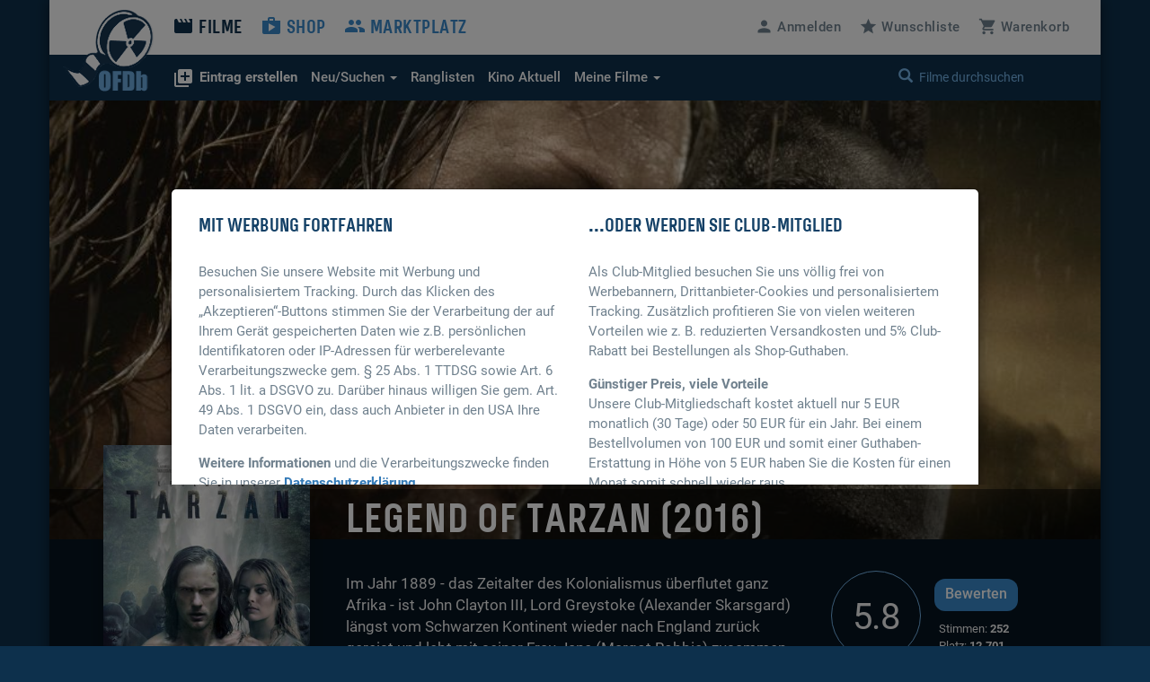

--- FILE ---
content_type: text/html; charset=UTF-8
request_url: https://www.ofdb.de/film/286893,Legend-of-Tarzan/
body_size: 11440
content:
<!DOCTYPE html>
<html lang="de">

<head>

    <meta charset="utf-8">
    <meta name="viewport" content="user-scalable=0, width=device-width, initial-scale=1, maximum-scale=1" />
	<meta name="description" content="Von David Yates. Mit Alexander Skarsgård, Samuel L. Jackson, Margot Robbie, Djimon Hounsou, Christoph Waltz und Rory J. Saper. "><meta property="og:title" content="Legend of Tarzan (2016)">
<meta property="og:type" content="video.movie">
<meta property="og:description" content="Von David Yates. Mit Alexander Skarsgård, Samuel L. Jackson, Margot Robbie, Djimon Hounsou, Christoph Waltz und Rory J. Saper. ">
<meta property="og:url" content="https://www.ofdb.de/film/286893,Legend-of-Tarzan/">
<meta property="og:image" content="https://www.ofdb.de/images/film/286/286893.jpg?v=1700663770">
<meta property="og:site_name" content="OFDb">
<meta property="fb:app_id" content="198140443538429">
<meta name="twitter:card" content="summary_large_image">
<meta name="twitter:title" content="Legend of Tarzan (2016)">
<meta name="twitter:description" content="Von David Yates. Mit Alexander Skarsgård, Samuel L. Jackson, Margot Robbie, Djimon Hounsou, Christoph Waltz und Rory J. Saper. ">
<meta name="twitter:image" content="https://www.ofdb.de/images/film/286/286893.jpg?v=1700663770">
<meta name="twitter:site" content="@OFDb_de">
<meta name="twitter:url" content="https://www.ofdb.de/film/286893,Legend-of-Tarzan/"><link rel="canonical" href="https://www.ofdb.de/film/286893,Legend-of-Tarzan/">	<base href="https://www.ofdb.de/">
    <link rel="shortcut icon" href="/favicon.ico" type="image/x-icon; charset=binary">
    <link rel="icon" href="/favicon.ico" type="image/x-icon; charset=binary">
	<link rel="apple-touch-icon" href="/apple-touch-icon.png">
	    <link rel="stylesheet" href="css/bootstrap.min.css">
        <link rel="stylesheet" type="text/css" media="all" href="css/custom.min.css?v=1764932855" />
    <link rel="stylesheet" type="text/css" media="all" href="css/custom2.min.css?v=1764932855" />
		    <link rel="stylesheet" type="text/css" media="all" href="css/star-rating.min.css" />
						<link rel="stylesheet" type="text/css" href="css/datatables.min.css"/>
								<link rel="stylesheet" type="text/css" href="css/flag-icons.min.css"/>
							<link rel="stylesheet" type="text/css" href="css/tooltipster.main.min.css"/>
	<link rel="stylesheet" type="text/css" href="css/tooltipster-follower.min.css"/>
	    <script defer type="text/javascript" src="js/jquery-3.7.1.min.js"></script>
    			    <script defer type="text/javascript" src="js/jquery.sticky-kit.min.js"></script>
	    	<script defer src="js/bootstrap.min.js"></script>
	    <script defer type="text/javascript" src="js/star-rating.js"></script>
				<script defer type="text/javascript" src="js/datatables.min.js"></script>
															    <script defer type="text/javascript" src="js/tooltipster.main.min.js"></script>
    <script defer type="text/javascript" src="js/tooltipster-follower.min.js"></script>
		<script defer type="text/javascript" src="js/Custom_socialshare.min.js"></script>
		<script defer type="text/javascript" src="js/gettext.iife.min.js"></script>
    <script defer type="text/javascript" src="js/Custom.min.js?v=1767889006"></script>
		<script defer type="text/javascript" src="js/Custom_film.min.js?v=1767889006"></script>
		    <script defer type="text/javascript" src="js/Custom_clubhinweis.min.js?v=1767889006"></script>
			<script defer type="text/javascript" src="js/typeahead.bundle.min.js"></script>
	<script defer type="text/javascript" src="js/quicksearch_filme.min.js?v=1767889006"></script>
    	    <title>OFDb - Legend of Tarzan (2016)</title>

</head>

<body>

    <!-- BEGIN Banner-Container -->
	    <!-- END Banner-Container -->

    <!--=== Top ===-->

    <div id="site-container">

		
        <!--=== AD-BANNER STRUCTURE ===-->
		        <!--=== END AD-BANNER STRUCTURE ===-->

		
        <nav class="navbar_secondary navbar-default">

            <!-- logo and mobile menu toggle -->

            <div class="nav navbar-header">

                <a class="navbar-brand" href="https://www.ofdb.de/">
                    <img src="img/ofdb_logo_weiss.png" style="aspect-ratio: 102/92;">
                </a>

                <a href="#" class="navbar-toggle collapsed" data-toggle="collapse" data-target="#mobilemenu">
                    <span class="sr-only">Toggle navigation</span>
                    <span><span class="material-icons">&#xe5d2;</span> Menü</span>
                </a>

            </div>

            <!-- menu content -->

            <div class="collapse navbar-collapse" id="mobilemenu">

                <div class="clearfix">
                    <ul class="nav navbar-nav">
                        <li class="navbar-nav--sub">
                            <div class="search">
																<a href="https://www.ofdb.de/anmelden/"><span class="material-icons">&#xe7fd;</span>Anmelden</a>
								                                <a href="https://www.ofdb.de/wunschliste/"><span class="material-icons">&#xe838;</span>Wunschliste</a>
                                <a href="https://www.ofdb.de/warenkorb/"><span class="material-icons">&#xe8cc;</span>Warenkorb</a>
                                <div class="input-group">
                                    <span class="input-group-btn">
							        <button class="btn btn-default" type="button"><span class="glyphicon glyphicon-search"></span></button>
                                    </span>
                                    <form id="QSform" action="suchergebnis/" method="post"><input id="QSinput" name="QSinput" type="text" class="form-control" placeholder="Filme durchsuchen"></form>
                                </div>
                                <!-- /input-group -->
                            </div>

                        </li>

                        <li><a style="color: #0d304c" href="https://www.ofdb.de/filme/"><span class="material-icons">&#xe02c;</span>Filme</a></li>

                        <li class="navbar-nav--sub"><a href="https://www.ofdb.de/neuerfilm"><b><span class="material-icons">&#xe02e;</span>Eintrag erstellen</b></a></li>
                        <li class="navbar-nav--sub"><a href="https://www.ofdb.de/neuzugaenge/neue-filme/">Neue Einträge</a></li>
                        <li class="navbar-nav--sub"><a href="https://www.ofdb.de/erweiterte-suche/?tab=1">Erweiterte Suche</a></li>
                        <li class="navbar-nav--sub"><a href="https://www.ofdb.de/erweiterte-suche/?tab=3"><span class="material-icons">calendar_month</span>Release-Kalender</a></li>
                        <li class="navbar-nav--sub"><a href="https://www.ofdb.de/ranglisten/">Ranglisten</a></li>
                        <li class="navbar-nav--sub"><a href="https://www.ofdb.de/kino/">Kino Aktuell</a></li>
                        <li class="navbar-nav--sub"><a href="https://www.ofdb.de/meinesammlung/"><span class="material-icons">bookmark</span>Meine Filmsammlung</a></li>
                        <li class="navbar-nav--sub"><a href="https://www.ofdb.de/meintagebuch/"><span class="material-icons">menu_book</span>Mein Filmtagebuch</a></li>
                        <li class="navbar-nav--sub"><a href="https://www.ofdb.de/meinelisten/"><span class="material-icons">list</span>Meine Listen</a></li>


                        <li><a href="https://www.ofdb.de/shop/"><span class="material-icons">&#xe8c9;</span>Shop</a></li>
                        <li><a href="https://www.ofdb.de/marktplatz/"><span class="material-icons">&#xe7ef;</span>Marktplatz</a></li>
                    </ul>

                    <ul class="nav navbar-nav navbar-right hidden-xs">
												<li><a id="anmelden"><span class="material-icons">&#xe7fd;</span><span class="hidden-sm">Anmelden</span></a></li>
						                        <li><a href="https://www.ofdb.de/wunschliste/"><span class="material-icons">&#xe838;</span><span class="hidden-sm">Wunschliste</span></a></li>
                        <li><a href="https://www.ofdb.de/warenkorb/"><span class="material-icons">&#xe8cc;</span><span class="hidden-sm">Warenkorb</span></a></li>
                    </ul>
                </div>

                <div class="nav_secondary mb0">
                    <div class="navbar_secondary-inner">
                        <ul class="nav navbar_nav_secondary">
                            <li class="dropdown">
								<a id="drop3" href="#" class="dropdown-toggle" data-toggle="dropdown" role="button" aria-haspopup="true" aria-expanded="false"><b><span class="material-icons">&#xe02e;</span>Eintrag erstellen</b></a>
								<ul class="dropdown-menu dropdown-menu2" aria-labelledby="drop3">
									<li><a href="https://www.ofdb.de/neuerfilm">Film oder Serie eintragen</a></li>
									<li class="dropdown-divider2"></li>
									<li><a href="https://www.ofdb.de/neueperson/"><span class="material-icons">person</span> Person anlegen</a></li>
									<li><a href="https://www.ofdb.de/neuegruppe/"><span class="material-icons">groups</span> Gruppe anlegen</a></li>
									<li><a href="https://www.ofdb.de/neuestier/"><span class="material-icons">pets</span> Tier anlegen</a></li>
								</ul>
							</li>
                            <li class="dropdown">
								<a id="drop1" href="#" class="dropdown-toggle" data-toggle="dropdown" role="button" aria-haspopup="true" aria-expanded="false"><span class="hidden-sm">Neu/Suchen <span class="caret"></span></span><span class="visible-sm">Suchen <span class="caret"></span></span></a>
								<ul class="dropdown-menu dropdown-menu2" aria-labelledby="drop1">
									<li><a href="https://www.ofdb.de/neuzugaenge/neue-filme/">Neue Einträge</a></li>
									<li><a href="https://www.ofdb.de/erweiterte-suche/?tab=1">Veröffentlichungen suchen</a></li>
									<li><a href="https://www.ofdb.de/erweiterte-suche/?tab=2">Filmidentifikation</a></li>
									<li><a href="https://www.ofdb.de/erweiterte-suche/?tab=3"><span class="material-icons">calendar_month</span>Release-Kalender</a></li>
								</ul>
							</li>
                            <li><a href="https://www.ofdb.de/ranglisten/">Ranglisten</span></a></li>
                            <li><a href="https://www.ofdb.de/kino/">Kino <span class="hidden-sm">Aktuell</span></a></li>
                            <li class="dropdown">
								<a id="drop2" href="#" class="dropdown-toggle" data-toggle="dropdown" role="button" aria-haspopup="true" aria-expanded="false">Meine Filme <span class="caret"></span></a>
								<ul class="dropdown-menu dropdown-menu2" aria-labelledby="drop2">
									<li><p>Meine Filmsammlung</p></li>
									<li><a href="https://www.ofdb.de/meinesammlung/">Startseite</a></li>
									<li><a href="https://www.ofdb.de/meinesammlung/filme/">Filmliste aufrufen</a></li>
									<li><a href="https://www.ofdb.de/meinesammlung/eigene-filme/">Eigene Filme anzeigen</a></li>
									<li><a href="https://www.ofdb.de/meinesammlung/fassungen/">Medienliste aufrufen</a></li>
									<li class="dropdown-divider2"></li>
									<li><p>Mein Filmtagebuch</p></li>
									<li><a href="https://www.ofdb.de/meintagebuch/">Übersichtsseite</a></li>
									<li><a href="https://www.ofdb.de/meintagebuch/stoebern/">Im Tagebuch stöbern</a></li>
									<li class="dropdown-divider2"></li>
									<li><p>Meine Listen</p></li>
									<li><a href="https://www.ofdb.de/meinelisten/">Listen anzeigen</a></li>
									<li><a href="https://www.ofdb.de/meinelisten/eintrag/">Neue Liste anlegen</a></li>
								</ul>
							</li>
                        </ul>
                        <div class="search" id="quicksearch">
                            <div class="input-group">
                                <span class="input-group-btn">
							        <button class="btn btn-default" type="button"><span class="glyphicon glyphicon-search"></span></button>
                                </span>
                                <input type="text" class="form-control typeahead" placeholder="Filme durchsuchen  (Titel, Personen/Namen, EAN, IMDb-Nummer)">
                                <span class="glyphicon glyphicon-remove close-search"></span>
                            </div>
                            <!-- /input-group -->
                        </div>
                    </div>

                    <div class="searchresults">

                        <div class="container" id="quicksearchcontainer">

                            <div class="mt15 mb15" id="quicksearchdiv">
                                <a href="https://www.ofdb.de/erweiterte-suche"><span class="material-icons">&#xe315;</span> Erweiterte Suche nutzen</a> <p class="bluegrey-dark pull-right"><span class="material-icons">keyboard_return</span> um alle Ergebnisse zu sehen</p>
                            </div>

                        </div>

                    </div>
                </div>

            </div>

        </nav>

        <!--=== Content part ===-->

		<div itemscope itemtype="https://schema.org/Movie">
        <!--=== Header ===-->

        <div class="header-moviedetail" id="HeaderFilmBild" style="background-image: url(./images/backdrop.870px/286/286893.jpg?v=1697096897)">

            <div class="header_namebar" id="HeaderFilmTitel">

                <div class="container">
                    <div class="row">
                        <div class="col-sm-9 col-md-offset-3 mb0">
                            <h1 itemprop="name">Legend of Tarzan (2016)</h1>
                        </div>
                    </div>
                </div>

            </div>

        </div>

		<!--=== Einleitung ===-->

        <div class="bg_dark clearfix sticky_height_el">

            <div class="container">
                <div class="row">

					
                    <div class="col-sm-6 col-sm-push-3">
                        <p class="bigtext">
							                            <span itemprop="description">Im Jahr 1889 - das Zeitalter des Kolonialismus überflutet ganz Afrika - ist  John Clayton III, Lord Greystoke (Alexander Skarsgard) längst  vom Schwarzen Kontinent wieder nach England zurück gereist und lebt mit seiner Frau Jane (Margot Robbie) zusammen. …</span>
                            <a href="https://www.ofdb.de/film/286893,692696,Legend-of-Tarzan/plot/">Weiterlesen</a>
							                        </p>
                    </div>

                    <div class="col-sm-3 col-sm-push-3 clearfix" itemscope itemtype="https://schema.org/AggregateRating" itemprop="aggregateRating">

                        <div class="movie_score">
							<a id="NoteButton" href="#" data-toggle="modal" data-target="#rueckmeldung" data-optionsauswahl="NoteDetail" data-film-id="286893" data-note-g="5,79" data-note-u="5,79" data-note-n="5.8" data-imdb-note="6,2" data-imdb-stimmen="196.529" data-user-note="0">
                            <p><span itemprop="ratingValue">5.8</span><meta itemprop="worstRating" content="1"><meta itemprop="bestRating" content="10"></p>
							</a>
                        </div>

                        <div class="movie_score_button_wrap">
                            <button type="button" class="movie_score_button" data-toggle="modal" data-target=".dialog_rating"><span class="visible-xs">Film bewerten</span><span class="hidden-xs">Bewerten</span></button>
                            <p class="movie_score_details">Stimmen: <b>252<meta itemprop="ratingCount" content="252"></b> 
                                <br>Platz: <b>12.701</b></p>
                        </div>

                        <div class="modal_wrap">
                            <div class="modal fade dialog_rating" tabindex="-1" role="dialog" aria-labelledby="Film bewerten">
                                <div class="modal-dialog modal-md">
                                    <div class="modal-content">
										                                        <h4>Sie sind nicht angemeldet</h4>
										<p class="mt15">Um Filme bewerten zu können, müssen Sie in der OFDb angemeldet sein.</p>
                                        <div class="modal_buttons">
                                            <button type="button" class="button_secondary mr15" data-dismiss="modal">Abbrechen</button>
                                            <button type="button" class="button" data-url="https://www.ofdb.de/anmelden/">Zur Anmeldung</button>
                                        </div>
										                                    </div>
                                </div>
                            </div>
                        </div>
                    </div>

                    <div class="col-xs-12">
                        <div class="visible-xs mt30">
							<div class="teaser_cover2 visible-xs col-xs-offset-2 col-xs-8 mb30">
								<img class="img-max-cover" src="./images/film.370px/286/286893.jpg?v=1700668950" style="border-radius: 10px !important;">
							</div>
                            <div class="moviedetail_cover-buttons">
                                <a href="#" data-toggle="modal" data-target="#rueckmeldung" data-optionsauswahl="Sammlung" data-film-id="286893"><button><span class="material-icons" aria-hidden="true">&#xe866;</span> Zur Sammlung</button></a>
                                <a href="#" data-toggle="modal" data-target="#rueckmeldung" data-optionsauswahl="Abo" data-film-id="286893"><button><span class="material-icons" aria-hidden="true">&#xe003;</span> Abonnieren</button></a>
                                <a href="https://www.ofdb.de/marktplatz/verkaufen/286893,0,0/"><button><span class="material-icons" aria-hidden="true">&#xe7fb;</span> Verkaufen</button></a>
                            </div>

                            <h5>Filmsammlung</h5>
                            <hr>
							<p>Im Besitz von <b>348</b> Benutzern. <br>Bei <b>7</b> Benutzern auf der Wunschliste.</p>
							
                            <h5 class="hl_category mt30">Shop-Artikel</h5>
                            <hr>
							                            <ul class="moviedetail_shoplist">
								                                <li><a href="https://www.ofdb.de/vorabfassung/286893,73663,Legend-of-Tarzan/"><span class="tooltipster" title="<img class='img-max-cover' src='./images/fassung_vorab/73/73663_f.jpg?v=1479378203'>">DVD: Warner Home</span></a><span class="pull-right-absolute">9,98 €</span></li>
								                                <li><a href="https://www.ofdb.de/fassung/286893,419024,Legend-of-Tarzan/"><span class="tooltipster" title="<img class='img-max-cover' src='./images/fassung/419/419024_f.jpg?v=1480877577'>">Blu-ray Disc: Warner</span></a><span class="pull-right-absolute">7,98 €</span></li>
								                                <li><a href="https://www.ofdb.de/fassung/286893,469739,Legend-of-Tarzan/"><span class="tooltipster" title="<img class='img-max-cover' src='./images/fassung/469/469739_f.jpg?v=1622461696'>">Ultra HD Blu-ray: Warner (UHD-BD & BD)</span></a><span class="pull-right-absolute">17,98 €</span></li>
								                            </ul>
							<hr>
							<a href="https://www.ofdb.de/shop/film/286893,Legend-of-Tarzan/">Alle 3 Artikel im Überblick</a>
							
                            <h5 class="hl_category mt30">Marktplatz-Angebote</h5>
                            <hr>
														<a href="https://www.ofdb.de/marktplatz/film/286893,Legend-of-Tarzan/">1 Angebote ab 6,80 €</a>
							                        </div>
                    </div>

                </div>
            </div>
        </div>

        <!--=== Ende Einleitung ===-->

        <!--=== Content ===-->

        <div class="container">

            <div class="row stickem-container">

                <div class="col-sm-3" id="sidebar">
                    <div class="moviedetail_wrapper">
                        <div class="moviedetail_cover hidden-xs" style="min-height: 300px;">
                            <div class="moviedetail_C_overlay">
                                <span class="toggle"><span class="glyphicon glyphicon-plus-sign" aria-hidden="true"></span>Optionen</span>
                                <a href="#" data-toggle="modal" data-target="#rueckmeldung" data-optionsauswahl="Sammlung" data-film-id="286893"><span class="material-icons" aria-hidden="true">&#xe866;</span> Zur Sammlung</a>
                                <a href="#" data-toggle="modal" data-target="#rueckmeldung" data-optionsauswahl="Abo" data-film-id="286893"><span class="material-icons" aria-hidden="true">&#xe003;</span> Abonnieren</a>
                                <a href="https://www.ofdb.de/marktplatz/verkaufen/286893,0,0/"><span class="material-icons" aria-hidden="true">&#xe7fb;</span> Verkaufen</a>
                            </div>
                            <img src="./images/film.370px/286/286893.jpg?v=1700668950" class="img-max" itemprop="image">
                        </div>

                        <div class="hidden-xs">
                            <h5 class="hl_category"><span class="material-icons" aria-hidden="true">&#xe866;</span> Filmsammlung</h5>
                            <hr>
							<p>Im Besitz von <b>348</b> Benutzern. <br>Bei <b>7</b> Benutzern auf der Wunschliste.</p>
							
                            <h5 class="hl_category mt30">Shop-Artikel</h5>
                            <hr>
							                            <ul class="moviedetail_shoplist">
								                                <li><a href="https://www.ofdb.de/vorabfassung/286893,73663,Legend-of-Tarzan/"><span class="tooltipster" title="<img class='img-max-cover' src='./images/fassung_vorab/73/73663_f.jpg?v=1479378203'>">DVD: Warner Home</span></a><span class="pull-right-absolute">9,98 €</span></li>
								                                <li><a href="https://www.ofdb.de/fassung/286893,419024,Legend-of-Tarzan/"><span class="tooltipster" title="<img class='img-max-cover' src='./images/fassung/419/419024_f.jpg?v=1480877577'>">Blu-ray Disc: Warner</span></a><span class="pull-right-absolute">7,98 €</span></li>
								                            </ul>
							<a href="https://www.ofdb.de/shop/film/286893,Legend-of-Tarzan/">Alle 3 Artikel im Überblick</a>
							
                            <h5 class="hl_category mt30">Marktplatz-Angebote</h5>
                            <hr>
														<a href="https://www.ofdb.de/marktplatz/film/286893,Legend-of-Tarzan/">1 Angebote ab 6,80 €</a>
													</div>

                    </div>
                </div>

				
                <div class="col-sm-9">

                    <div class="sticky_height_el">

                        <div class="row">

							<div id="div_Details" class="col-sm-8">

								<h5>Details zum Eintrag								<a href="http://www.imdb.com/title/tt0918940/" target="_blank" rel="nofollow" class="pull-right"><span class="material-icons md-18">public</span> IMDB</a>
								</h5>
                                <hr>
								
																<a class="label-rund label-rund-lg" href="https://www.ofdb.de/liste/genre/Abenteuer/"><span itemprop="genre">Abenteuer</span></a>
																<a class="label-rund label-rund-lg" href="https://www.ofdb.de/liste/genre/Action/"><span itemprop="genre">Action</span></a>
								
								
								<dl class="dl-horizontal dd-mb5 mt15 mb60">

									
									<dt class="bluegrey-dark align-left-imp"><b>Originaltitel:</b></dt>
									<dd>The Legend of Tarzan</dd>

									
									<dt class="bluegrey-dark align-left-imp"><b>Herstellungsland:</b></dt>
									<dd>									<a href="https://www.ofdb.de/liste/herstellungsland/USA/"><span itemprop="countryOfOrigin">USA</span></a><br>
									</dd>

									<dt class="bluegrey-dark align-left-imp"><b>Erscheinungsjahr:</b></dt>
									<dd><a href="https://www.ofdb.de/liste/erscheinungsjahr/2016/">2016</a></dd>

									<dt class="bluegrey-dark align-left-imp"><b>Regie:</b></dt>
																		<dd>									<span itemprop="director" itemscope itemtype="https://schema.org/Person">
																		<a href="https://www.ofdb.de/person/4611,David-Yates/"><span itemprop="name">David Yates</span></a>
																		</span><br>
																		<dd>
									
									<dt class="bluegrey-dark align-left-imp"><b>Popularität:</b></dt>
									<dd><a href="https://www.ofdb.de/ranglisten/beliebteste-filme-30tage/">7277. Platz</a> (30 Tage) / <a href="https://www.ofdb.de/ranglisten/beliebteste-filme-gesamt/">3872. Platz</a> (gesamt)<br> 
									<a href="https://www.ofdb.de/film/286893,Legend-of-Tarzan/statistiken/"><span class="material-icons">query_stats</span> Zugriffsstatistiken anzeigen</a></dd>

									<dt class="bluegrey-dark align-left-imp"><b>Bewertung:</b></dt>
									<dd><div class="progress mb0"><div class="progress-bar" role="progressbar" aria-valuenow="5.79" aria-valuemin="1" aria-valuemax="10" style="min-width: 2em; width: 57.9%;">5.79</div></div>
									<p class="smalltext"><a href="https://www.ofdb.de/film/286893,Legend-of-Tarzan/notenspiegel/"><span class="material-icons md-18">bar_chart</span>Notenspiegel</a>
									<a href="#" onclick="$('#NoteButton').trigger('click');" class="pull-right"><span class="material-icons md-18">zoom_in</span>Details</a></p></dd>

								</dl>

								<a name="filmtagebuch"></a><h5>Mein persönliches Tagebuch <a href="https://www.ofdb.de/meintagebuch/stoebern/286893/"><span class="material-icons">menu_book</span></a></h5>
                                <hr>
								<div class="mb60">
																		<p>Wann haben Sie den Film zuletzt gesehen, ist er in Ihrer Sammlung, hat er Ihnen gefallen oder wird er Ihnen gefallen? <a href="https://www.ofdb.de/anmelden/"><span class="material-icons">&#xe7fd;</span>Melden Sie sich an</a>, um all das und noch mehr herauszufinden!</p>
																	</div>

								<h5>Listen von Benutzern</h5>
                                <hr>
								<div>
																		<p><a href="https://www.ofdb.de/anmelden/"><span class="material-icons">&#xe7fd;</span>Melden Sie sich an</a>, um Listen anzulegen und zu verwalten.</p>
																		<hr>
									<div class="mt10">
																			<p><span class="material-icons">playlist_remove</span> Der Titel befindet sich auf keiner Liste</p>
																			</div>
								</div>

							</div>

							<div class="col-sm-4 mt60-rs">

								
								
								<div class="mb30" id="shareBlock" data-description="OFDb - Legend of Tarzan (2016)"></div>

								
																<h5>Darsteller</h5>
								<ul class="link_list-moviedetails">
																											<li itemprop="actor" itemscope itemtype="https://schema.org/Person">
																		<a href="https://www.ofdb.de/person/32755,Alexander-Skarsgård/"><span itemprop="name">Alexander Skarsgård</span></a>
																		</li>
																		<li itemprop="actor" itemscope itemtype="https://schema.org/Person">
																		<a href="https://www.ofdb.de/person/21,Samuel-L-Jackson/"><span itemprop="name">Samuel L. Jackson</span></a>
																		</li>
																		<li itemprop="actor" itemscope itemtype="https://schema.org/Person">
																		<a href="https://www.ofdb.de/person/52862,Margot-Robbie/"><span itemprop="name">Margot Robbie</span></a>
																		</li>
																		<li itemprop="actor" itemscope itemtype="https://schema.org/Person">
																		<a href="https://www.ofdb.de/person/2809,Djimon-Hounsou/"><span itemprop="name">Djimon Hounsou</span></a>
																		</li>
																		<li itemprop="actor" itemscope itemtype="https://schema.org/Person">
																		<a href="https://www.ofdb.de/person/21090,Christoph-Waltz/"><span itemprop="name">Christoph Waltz</span></a>
																		</li>
																		<li itemprop="actor" itemscope itemtype="https://schema.org/Person">
																		<a href="https://www.ofdb.de/personen/Rory+J.+Saper/"  onclick="$('#myHiddenFormId').attr('action', 'https://www.ofdb.de/personen/Rory+J.+Saper/'); $('#PersonName').val('Rory J. Saper'); $('#myHiddenFormId').submit(); return false;"><span itemprop="name">Rory J. Saper</span></a>
																		</li>
																		<li itemprop="actor" itemscope itemtype="https://schema.org/Person">
																		<a href="https://www.ofdb.de/personen/Christian+Stevens/"  onclick="$('#myHiddenFormId').attr('action', 'https://www.ofdb.de/personen/Christian+Stevens/'); $('#PersonName').val('Christian Stevens'); $('#myHiddenFormId').submit(); return false;"><span itemprop="name">Christian Stevens</span></a>
																		</li>
																		<li itemprop="actor" itemscope itemtype="https://schema.org/Person">
																		<a href="https://www.ofdb.de/personen/Sidney+Ralitsoele/"  onclick="$('#myHiddenFormId').attr('action', 'https://www.ofdb.de/personen/Sidney+Ralitsoele/'); $('#PersonName').val('Sidney Ralitsoele'); $('#myHiddenFormId').submit(); return false;"><span itemprop="name">Sidney Ralitsoele</span></a>
																		</li>
																		<li itemprop="actor" itemscope itemtype="https://schema.org/Person">
																		<a href="https://www.ofdb.de/person/88228,Osy-Ikhile/"><span itemprop="name">Osy Ikhile</span></a>
																		</li>
																		<li itemprop="actor" itemscope itemtype="https://schema.org/Person">
																		<a href="https://www.ofdb.de/person/112832,Mens-Sana-Tamakloe/"><span itemprop="name">Mens-Sana Tamakloe</span></a>
																		</li>
																		<li itemprop="actor" itemscope itemtype="https://schema.org/Person">
																		<a href="https://www.ofdb.de/personen/Antony+Acheampong/"  onclick="$('#myHiddenFormId').attr('action', 'https://www.ofdb.de/personen/Antony+Acheampong/'); $('#PersonName').val('Antony Acheampong'); $('#myHiddenFormId').submit(); return false;"><span itemprop="name">Antony Acheampong</span></a>
																		</li>
																		<li itemprop="actor" itemscope itemtype="https://schema.org/Person">
																		<a href="https://www.ofdb.de/personen/Edward+Apeagyei/"  onclick="$('#myHiddenFormId').attr('action', 'https://www.ofdb.de/personen/Edward+Apeagyei/'); $('#PersonName').val('Edward Apeagyei'); $('#myHiddenFormId').submit(); return false;"><span itemprop="name">Edward Apeagyei</span></a>
																		</li>
																		<li itemprop="actor" itemscope itemtype="https://schema.org/Person">
																		<a href="https://www.ofdb.de/personen/Ashley+Byam/"  onclick="$('#myHiddenFormId').attr('action', 'https://www.ofdb.de/personen/Ashley+Byam/'); $('#PersonName').val('Ashley Byam'); $('#myHiddenFormId').submit(); return false;"><span itemprop="name">Ashley Byam</span></a>
																		</li>
																		<li itemprop="actor" itemscope itemtype="https://schema.org/Person">
																		<a href="https://www.ofdb.de/personen/Casper+Crump/"  onclick="$('#myHiddenFormId').attr('action', 'https://www.ofdb.de/personen/Casper+Crump/'); $('#PersonName').val('Casper Crump'); $('#myHiddenFormId').submit(); return false;"><span itemprop="name">Casper Crump</span></a>
																		</li>
																		<li itemprop="actor" itemscope itemtype="https://schema.org/Person">
																		<a href="https://www.ofdb.de/personen/Adam+Ganne/"  onclick="$('#myHiddenFormId').attr('action', 'https://www.ofdb.de/personen/Adam+Ganne/'); $('#PersonName').val('Adam Ganne'); $('#myHiddenFormId').submit(); return false;"><span itemprop="name">Adam Ganne</span></a>
																		</li>
																		<li itemprop="actor" itemscope itemtype="https://schema.org/Person">
																		<a href="https://www.ofdb.de/personen/Aleksandar+Mikic/"  onclick="$('#myHiddenFormId').attr('action', 'https://www.ofdb.de/personen/Aleksandar+Mikic/'); $('#PersonName').val('Aleksandar Mikic'); $('#myHiddenFormId').submit(); return false;"><span itemprop="name">Aleksandar Mikic</span></a>
																		</li>
																		<li itemprop="actor" itemscope itemtype="https://schema.org/Person">
																		<a href="https://www.ofdb.de/person/43361,Gary-Cargill/"><span itemprop="name">Gary Cargill</span></a>
																		</li>
																											<li><a href="https://www.ofdb.de/film/286893,Legend-of-Tarzan/details/">mehr …</a></li>
																											<li class="mt10"><a href="https://www.ofdb.de/film/286893,Legend-of-Tarzan/rollengalerie/"><i class="material-icons">&#xE7FB;</i> Rollen-Galerie</a></li>
																											<hr>
									<li><a href="https://www.ofdb.de/film/286893,Legend-of-Tarzan/details/">Alle Details anzeigen</a></li>
								</ul>
								
							</div>

						</div>

                        <div class="row">

                            <div class="col-sm-12 mt30">

																<div class="hidden-xs">
                                <h5>Shop-Artikel</h5>
                                <hr>
								<table class="table table-condensed table-borderless mb60">
																		<tr>
										<td><a href="https://www.ofdb.de/vorabfassung/286893,73663,Legend-of-Tarzan/"><img class="img-max-cover" src="./images/fassung_vorab/73/73663_f.jpg?v=1479378203" style="min-width: 30px; max-width: 50px;"></a></td>
										<td><a class="text_link" href="https://www.ofdb.de/vorabfassung/286893,73663,Legend-of-Tarzan/">DVD: Warner Home, Freigabe: FSK 12</a>
										<h4 class="mt5">9,98 EUR</h4></td>
									</tr>
																		<tr>
										<td><a href="https://www.ofdb.de/fassung/286893,419024,Legend-of-Tarzan/"><img class="img-max-cover" src="./images/fassung/419/419024_f.jpg?v=1480877577" style="min-width: 30px; max-width: 50px;"></a></td>
										<td><a class="text_link" href="https://www.ofdb.de/fassung/286893,419024,Legend-of-Tarzan/">Blu-ray Disc: Warner, Freigabe: FSK 12</a>
										<h4 class="mt5">7,98 EUR</h4></td>
									</tr>
																											<tr>
										<td colspan="2"><span class="material-icons">arrow_right</span><a class="bigtext" href="https://www.ofdb.de/shop/film/286893,Legend-of-Tarzan/">Alle 3 Artikel anzeigen</a></td>
									</tr>
																	</table>
								</div>
								
								                                <a name="streaming"></a><h5>Streaming-Angebote</h5>
                                <hr>
																																	<a class="justwatch_link" style="display:inline-block;text-align:center;margin-right:25px;" href="https://click.justwatch.com/a?cx=[base64]&r=https%3A%2F%2Fathome.fandango.com%2Fcontent%2Fbrowse%2Fdetails%2FThe-Legend-of-Tarzan%2F777662&uct_country=us" target="_blank"><img class="justwatch_icon_main" src="img/justwatch/vdu.png" alt="Fandango At Home"><br>3,99 $</a><a class="justwatch_link" style="display:inline-block;text-align:center;margin-right:25px;" href="https://click.justwatch.com/a?cx=[base64]&r=https%3A%2F%2Fplay.google.com%2Fstore%2Fmovies%2Fdetails%2FThe_Legend_of_Tarzan%3Fgl%3DUS%26hl%3Den%26id%3D5U7xOAMhdmM.P&uct_country=us" target="_blank"><img class="justwatch_icon_main" src="img/justwatch/ply.png" alt="Google Play Movies"><br>4,99 $</a><a class="justwatch_link" style="display:inline-block;text-align:center;margin-right:25px;" href="https://click.justwatch.com/a?cx=[base64]&r=https%3A%2F%2Fwatch.amazon.com%2Fdetail%3Fgti%3Damzn1.dv.gti.1caaccc2-5a06-98f8-1254-a6f23e12b7ff&uct_country=us" target="_blank"><img class="justwatch_icon_main" src="img/justwatch/amz.png" alt="Amazon Video"><br>4,99 $</a><a class="justwatch_link" style="display:inline-block;text-align:center;margin-right:25px;" href="https://click.justwatch.com/a?cx=[base64]&r=https%3A%2F%2Fwatch.plex.tv%2Fmovie%2Fthe-legend-of-tarzan%3Futm_content%3D5d776aad7a53e9001e70c385%26utm_medium%3Ddeeplink%26utm_source%3DjustWatch-v2-catalog&uct_country=us" target="_blank"><img class="justwatch_icon_main" src="img/justwatch/plx.png" alt="Plex"><br>2,99 $</a><a class="justwatch_link" style="display:inline-block;text-align:center;margin-right:25px;" href="https://click.justwatch.com/a?cx=[base64]&r=https%3A%2F%2Fwatch.amazon.com%2Fdetail%3Fgti%3Damzn1.dv.gti.1caaccc2-5a06-98f8-1254-a6f23e12b7ff&uct_country=us" target="_blank"><img class="justwatch_icon_main" src="img/justwatch/amp.png" alt="Amazon Prime Video"><br>Flatrate</a><a class="justwatch_link" style="display:inline-block;text-align:center;margin-right:25px;" href="https://click.justwatch.com/a?cx=[base64]&r=https%3A%2F%2Fwatch.amazon.com%2Fdetail%3Fgti%3Damzn1.dv.gti.1caaccc2-5a06-98f8-1254-a6f23e12b7ff&uct_country=us" target="_blank"><img class="justwatch_icon_main" src="img/justwatch/pva.png" alt="Amazon Prime Video with Ads"><br>Flatrate</a><a class="justwatch_link" style="display:inline-block;text-align:center;margin-right:25px;" href="https://click.justwatch.com/a?cx=[base64]&r=https%3A%2F%2Fwww.youtube.com%2Fresults%3Fsearch_query%3DThe%2BLegend%2Bof%2BTarzan%252Bmovie&uct_country=us" target="_blank"><img class="justwatch_icon_main" src="img/justwatch/yot.png" alt="YouTube"><br>4,99 $</a><a class="justwatch_link" style="display:inline-block;text-align:center;margin-right:25px;" href="https://click.justwatch.com/a?cx=[base64]&r=https%3A%2F%2Ftv.apple.com%2Fus%2Fmovie%2Fthe-legend-of-tarzan%2Fumc.cmc.2bo9vrttkgji8gh3tyfs2u2eq%3Fat%3D1000l3V2%26ct%3Dapp_tv%26itscg%3D30200%26itsct%3Djustwatch_tv%26playableId%3Dtvs.sbd.9001%253A1129690427&uct_country=us" target="_blank"><img class="justwatch_icon_main" src="img/justwatch/itu.png" alt="Apple TV Store"><br>4,99 $</a>																	<div class="mt10"><p>Aktuelle Position im Streaming-Ranking: &nbsp;<span style="white-space:nowrap;"><a href="https://www.justwatch.com/us/movie/the-legend-of-tarzan" target="_blank" class="label-rund label-rund-lg" style="font-weight: 600; font-size: 18px;">1117</a> <span class="material-icons" style="vertical-align: middle;">trending_up</span> 645 Plätze aufwärts</span></p></div>
																	<p class="mt10 mb15"><a href="https://www.ofdb.de/streaming-charts/" class="text_link"><span class="material-icons">ondemand_video</span> Zu den aktuellen Streaming-Charts</a></p>
								<div class="mb60">
									<a style="display:flex; font-size: 11px; font-family: sans-serif; color: black; text-decoration: none; align-items:center;" target="_blank" data-original="https://www.justwatch.com" href="https://www.justwatch.com/de">
										<span style="margin:0px 5px 0px 0px;">Streaming-Infos von</span>
										<img alt="JustWatch" width="66" height="10" src="images/JW_logo_black_10px.svg">
									</a>
								</div>
																
                                <h5>Fassungen <a href="https://www.ofdb.de/eintragen/fassung/286893/" title="Fassung eintragen"><span class="material-icons md-18">&#xe02e;</span></a> <a href="https://www.ofdb.de/filmseiten-anpassen/286893/" title="Filmseiten konfigurieren"><span class="material-icons md-18">settings</span></a></h5>
                                <hr>

																                                <div class="row">

                                    <div class="col-sm-3">
                                        <p class="bluegrey-dark"><b>Deutschland</b></p>
                                    </div>

                                    <div class="col-sm-9 fassungen-pl15">
										                                        <p>
																				<a href="https://www.ofdb.de/fassung/286893,418328,Legend-of-Tarzan/" class="text_link2"><span class="tooltipster" title="<img width='185' height='278' class='img-max-cover' src='./images/fassung.185px/418/418328_f.jpg?v=1697126884'>"><b>DVD:</b> Warner</span></a>
																														<span class="smalltext">KV</span>
																																								</p>
										                                        <p>
																				<a href="https://www.ofdb.de/fassung/286893,419024,Legend-of-Tarzan/" class="text_link2"><span class="tooltipster" title="<img width='185' height='278' class='img-max-cover' src='./images/fassung.185px/419/419024_f.jpg?v=1697126884'>"><b>Blu-ray Disc:</b> Warner</span></a>
																														<span class="smalltext">KV</span>
																																								</p>
										                                        <p>
																				<a href="https://www.ofdb.de/fassung/286893,423153,Legend-of-Tarzan/" class="text_link2"><span class="tooltipster" title="<img width='185' height='278' class='img-max-cover' src='./images/fassung.185px/423/423153_f.jpg?v=1697126884'>"><b>Blu-ray Disc:</b> Warner (3D)</span></a>
																																																		</p>
										                                        <p>
																				<a href="https://www.ofdb.de/fassung/286893,419282,Legend-of-Tarzan/" class="text_link2"><span class="tooltipster" title="<img width='185' height='278' class='img-max-cover' src='noposter.php?width=185&minheight=278&titel='>"><b>Blu-ray Disc:</b> Warner (Limited Edition Steelbook 3D)</span></a>
																														<span class="smalltext">K</span>
																																								</p>
										                                        <p>
																				<a href="https://www.ofdb.de/fassung/286893,463499,Legend-of-Tarzan/" class="text_link2"><span class="tooltipster" title="<img width='185' height='278' class='img-max-cover' src='./images/fassung.185px/463/463499_f.jpg?v=1697126884'>"><b>Blu-ray Disc:</b> Warner (Limited Edition Steelbook)</span></a>
																														<span class="smalltext">K</span>
																																								</p>
										                                        <p>
																				<a href="https://www.ofdb.de/fassung/286893,469739,Legend-of-Tarzan/" class="text_link2"><span class="tooltipster" title="<img width='185' height='278' class='img-max-cover' src='./images/fassung.185px/469/469739_f.jpg?v=1697126884'>"><b>Ultra HD Blu-ray:</b> Warner (UHD-BD & BD)</span></a>
																														<span class="smalltext">K</span>
																																								</p>
										                                        <p>
																				<a href="https://www.ofdb.de/fassung/286893,414914,Legend-of-Tarzan/" class="text_link2"><span class="tooltipster" title="<img width='185' height='278' class='img-max-cover' src='./images/fassung.185px/414/414914_f.jpg?v=1697126884'>"><b>Kino:</b> Warner</span></a>
																				<span class="smalltext">28.07.2016</span>
																																																		</p>
										                                        <p>
																				<a href="https://www.ofdb.de/fassung/286893,460891,Legend-of-Tarzan/" class="text_link2"><b>Free-TV:</b> SAT.1</a>
																				<span class="smalltext">25.07.2020</span>
																																																		</p>
										                                        <p>
																				<a href="https://www.ofdb.de/fassung/286893,425878,Legend-of-Tarzan/" class="text_link2"><b>Pay-TV:</b> sky Cinema HD</a>
																				<span class="smalltext">18.06.2017</span>
																																																		</p>
										                                    </div>

                                </div>
								                                <div class="row">

                                    <div class="col-sm-3">
                                        <p class="bluegrey-dark"><b>Großbritannien</b></p>
                                    </div>

                                    <div class="col-sm-9 fassungen-pl15">
										                                        <p>
																				<a href="https://www.ofdb.de/fassung/286893,421616,Legend-of-Tarzan/" class="text_link2"><span class="tooltipster" title="<img width='185' height='278' class='img-max-cover' src='./images/fassung.185px/421/421616_f.jpg?v=1697126884'>"><b>Blu-ray Disc:</b> Warner (HMV Exclusive Steelbook) (3D)</span></a>
																																																		</p>
										                                    </div>

                                </div>
								                                <div class="row">

                                    <div class="col-sm-3">
                                        <p class="bluegrey-dark"><b>Schweiz</b></p>
                                    </div>

                                    <div class="col-sm-9 fassungen-pl15">
										                                        <p>
																				<a href="https://www.ofdb.de/fassung/286893,432461,Legend-of-Tarzan/" class="text_link2"><b>Free-TV:</b> RSI LA1</a>
																				<span class="smalltext">23.12.2017</span>
																																																		</p>
										                                    </div>

                                </div>
								                                <div class="row">

                                    <div class="col-sm-3">
                                        <p class="bluegrey-dark"><b>USA</b></p>
                                    </div>

                                    <div class="col-sm-9 fassungen-pl15">
										                                        <p>
																				<a href="https://www.ofdb.de/fassung/286893,459821,Legend-of-Tarzan/" class="text_link2"><span class="tooltipster" title="<img width='185' height='278' class='img-max-cover' src='./images/fassung.185px/459/459821_f.jpg?v=1697126884'>"><b>Blu-ray Disc:</b> Warner (3D)</span></a>
																																																		</p>
										                                    </div>

                                </div>
																
								
								
                            </div>

						</div>

                        <div class="row">

                            <div class="col-sm-12">

                                <div class="cta_wrap-dark" style="width: 100%;">

                                    <div class="row">

                                        <div class="col-sm-8">
                                            <p>»Unterhalte ich euch nicht? Seid ihr nicht deshalb hier?«</p>
<a href="https://www.ofdb.de/film/967,Gladiator/">- Gladiator (2000)</a>
                                        </div>

                                        <div class="col-sm-4">
                                            <a href="https://www.ofdb.de/eintragen/fassung/286893/"><button class="btn-lg">Fassung eintragen</button></a>
                                        </div>

                                    </div>

                                </div>

                            </div>
                        </div>

                        <div class="row">

                            <div class="col-sm-12 sectionDivider">

                                <h5>Reviews unserer Community <a href="https://www.ofdb.de/eintragen/review/286893/" title="Review schreiben"><span class="material-icons md-18">&#xe02e;</span></a></h5>
                                <hr>

																																<table width="100%" class="table table-striped table-hover sortableTable" data-order="[[ 1, &quot;asc&quot; ]]">
									<thead>
										<tr>
											<th class="dt-head-left">Note</th>
											<th>Autor</th>
											<th>Aufrufe</th>
											<th>Datum</th>
										</tr>
									</thead>
									<tbody>
																			<tr>
											<td>6</td>
											<td><a class="text_link mt0" href="https://www.ofdb.de/film/286893,693557,Legend-of-Tarzan/review/">niklas90</a></td>
											<td>1.405</td>
											<td>01.08.2016</td>
										</tr>
																			<tr>
											<td>3</td>
											<td><a class="text_link mt0" href="https://www.ofdb.de/film/286893,712018,Legend-of-Tarzan/review/">Leimbacher-Mario</a></td>
											<td>1.269</td>
											<td>30.01.2017</td>
										</tr>
																			<tr>
											<td>8</td>
											<td><a class="text_link mt0" href="https://www.ofdb.de/film/286893,706390,Legend-of-Tarzan/review/">iHaveCNit</a></td>
											<td>1.063</td>
											<td>02.12.2016</td>
										</tr>
																			<tr>
											<td>4</td>
											<td><a class="text_link mt0" href="https://www.ofdb.de/film/286893,708409,Legend-of-Tarzan/review/">Vince</a></td>
											<td>626</td>
											<td>30.12.2016</td>
										</tr>
																			<tr>
											<td>6</td>
											<td><a class="text_link mt0" href="https://www.ofdb.de/film/286893,811927,Legend-of-Tarzan/review/">TakaTukaLand</a></td>
											<td>333</td>
											<td>14.02.2020</td>
										</tr>
																		</tbody>
								</table>
								
								
                            </div>

                        </div>


                        <div class="row">

                            <div class="col-sm-12">

                                <div class="cta_wrap-dark" style="width: 100%;">
                                    <div class="row">

                                        <div class="col-sm-8">
                                            <p>»Wir müssen alles aufschreiben. Den Plunder und die Kunst.«</p>
<a href="https://www.ofdb.de/film/2500,Citizen-Kane/">- Citizen Kane (1941)</a>
                                        </div>

                                        <div class="col-sm-4">
                                            <a href="https://www.ofdb.de/eintragen/review/286893/"><button class="btn-lg">Review schreiben</button></a>
                                        </div>

                                    </div>

                                </div>

                            </div>


                        </div>

                        <div class="row">

							<div class="col-sm-12 sectionDivider">
                                <h5>Externe Reviews <a href="https://www.ofdb.de/eintragen/review/286893/" title="Link ergänzen"><span class="material-icons md-18">&#xe02e;</span></a></h5>
                                <hr>

								                                <ul class="link_list-small link_list-mb5">
								                                    <li><a href="http://www.artechock.de/film/text/kritik/t/tarzan0.htm" target="_blank" rel="nofollow">Artechock [Christopher Diekhaus]</a>
																											</li>
								                                    <li><a href="https://blu-ray-rezensionen.net/legend-of-tarzan-4k-uhd/" target="_blank" rel="nofollow">blu-ray-rezensionen.net [T. Wolters 4K UHD BD]</a>
																											</li>
								                                    <li><a href="http://www.blurayreviews.ch/reviews/legend-of-tarzan-4k-blu-ray-review.htm" target="_blank" rel="nofollow">blurayreviews.ch / Blu-ray Review (4K Ultra HD)</a>
																											</li>
								                                    <li><a href="http://camelbackcinema.blogspot.de/2016/12/legend-of-tarzan-david-yates-2016.html" target="_blank" rel="nofollow">Camelback Cinema</a>
																											</li>
								                                    <li><a href="http://www.critic.de/film/the-legend-of-tarzan-9065/" target="_blank" rel="nofollow">critic.de - The Legend of Tarzan - Filmkritik</a>
																											</li>
								                                </ul>
																<hr><a class="text_link" href="https://www.ofdb.de/film/286893,Legend-of-Tarzan/externereviews/">Alle 21 externen Reviews zum Film aufrufen</a>
																
								<h5 class="mt60">Zusatzinformationen und externe Links <a href="https://www.ofdb.de/eintragen/zusatzinfo/286893/" title="Zusatzinfo ergänzen"><span class="material-icons md-18">&#xe02e;</span></a></h5>
                                <hr>

								                                <ul class="link_list-small link_list-mb5">
																	<li>
                                    									<a href="http://www.moviepilot.de/movies/the-legend-of-tarzan" target="_blank" rel="nofollow">moviepilot.de - The Legend of Tarzan</a>
																																						</li>
																	<li>
                                    									<a href="https://www.youtube.com/watch?v=2TXruILPLF0" target="_blank" rel="nofollow">Playzocker Reviews - DT 3D Steelbook</a>
																																						</li>
								                                </ul>
																						
                            </div>
                        </div>

						
						                        <div class="row">

                            <div class="col-sm-12 sectionDivider">

                                <h5>Ähnliche Filme</h5>
                                <hr>

								<div class="item_mobilenav-wrap">
									<div class="item_mobilenav">
										<div class="flexContainer">
																						<div class="teaser_cover-sm">
												<a href="https://www.ofdb.de/film/228565,The-Expendables-2/"><img src="./images/film.185px/228/228565.jpg?v=1695381432" class="img-max"></a>
											</div>
																						<div class="teaser_cover-sm">
												<a href="https://www.ofdb.de/film/231208,Escape-Vermächtnis-der-Wikinger/"><img src="./images/film.185px/231/231208.jpg?v=1696158545" class="img-max"></a>
											</div>
																						<div class="teaser_cover-sm">
												<a href="https://www.ofdb.de/film/263078,The-Expendables-3/"><img src="./images/film.185px/263/263078.jpg?v=1695381433" class="img-max"></a>
											</div>
																						<div class="teaser_cover-sm">
												<a href="https://www.ofdb.de/film/308575,Tomb-Raider/"><img src="./images/film.185px/308/308575.jpg?v=1695381433" class="img-max"></a>
											</div>
																					</div>
									</div>
								</div>

								
                            </div>

                        </div>
						
						<hr>
						<div class="mb15"><b>Autor(en) dieses Eintrags:</b></div>
						<p><a href="https://www.ofdb.de/profilansicht/122323/">---</a> (Eintrag angelegt am <time itemprop="dateCreated" datetime="2016-03-29">29.03.2016</time>)</p>
												<p>zuletzt geändert am <a class="text_link2" href="https://www.ofdb.de/film-aenderungshistorie/286893,Legend-of-Tarzan/"><time itemprop="dateModified" datetime="2024-08-21">21.08.2024</time> von Wishmaster27</a></p>
												<hr>
						<a class="text_link" href="https://www.ofdb.de/film/286893,Legend-of-Tarzan/bearbeiten/"><span class="material-icons">create</span> Eintrag bearbeiten</a>
						<a class="text_link mt30" href="https://www.ofdb.de/filmseiten-anpassen/286893/"><span class="material-icons">settings</span> Filmseiten konfigurieren</a>

                    </div>
                    <!-- StickyCont -->
                </div>
                <!-- Col -->
            </div>
            <!-- Row -->
        </div>
        <!-- Container -->
</div>
<form id="myHiddenFormId" method="post" style="display: none"><input type="hidden" id="PersonName" name="PersonName" value=""></form>

        <!--=== Footer ===-->
        <div id="footer">
            <div class="container-fluid">

                <div class="row">

                    <div class="col-sm-3 col-md-2">
						                        <img src="img/ofdb_logo.gif" width="140" height="91">
						                    </div>

                    <div class="col-sm-3">
                        <p>Die Seite für Film-Liebhaber. Reviews, Fassungen, Kommentare - alles was das Filmherz begehrt findet Ihr hier. Alles eingestellt und gepflegt von unserer großen Community.</p>
                    </div>

                    <div class="col-sm-6">

                        <ul class="footer_nav">
                            <li><a href="https://www.ofdb.de/filme/">Filme</a></li>
                            <li><a href="https://www.ofdb.de/shop/">Shop</a></li>
                            <li><a href="https://www.ofdb.de/marktplatz/">Marktplatz</a></li>
                            <li><a href="https://www.ofdb.de/kontakt/">Kontakt</a></li>
                            <li><a href="https://www.ofdb.de/faq/">FAQ</a></li>
                            <li><a href="https://www.ofdb.de/team/">Das Team</a></li>
                            <li><a href="https://www.ofdb.de/neuerungen/">Neuerungen</a></li>
                        </ul>

                        <p class="footer_copyright"><a href="https://www.ofdb.de/rechtliches/nutzungsbedingungen/">Nutzungsbedingungen</a> | <a href="https://www.ofdb.de/rechtliches/datenschutz/">Datenschutz</a> | <a href="https://www.ofdb.de/werben/">Werben</a> | <a href="https://www.ofdb.de/rechtliches/impressum/">Impressum</a> | <a style="cursor: pointer;" onclick="if (typeof __cmp === 'function') __cmp('showCookies'); else alert('Sie sind auf dieser (Unter-)Seite frei von Tracking, es werden keine Drittanbieter-Cookies gesetzt. Lediglich technisch notwendige Cookies werden durch uns verwendet.');">Cookies <span class="material-icons md-18">cookie</span></a>
                            <br>Copyright © 1999-2026 OFDb.de - Die Online&#8209;Filmdatenbank</p>

                    </div>

                </div>

            </div>
        </div>
    </div>

	<!--=== AD-BANNER STRUCTURE ===-->
			<!--=== END AD-BANNER STRUCTURE ===-->

		

</body>

</html>
